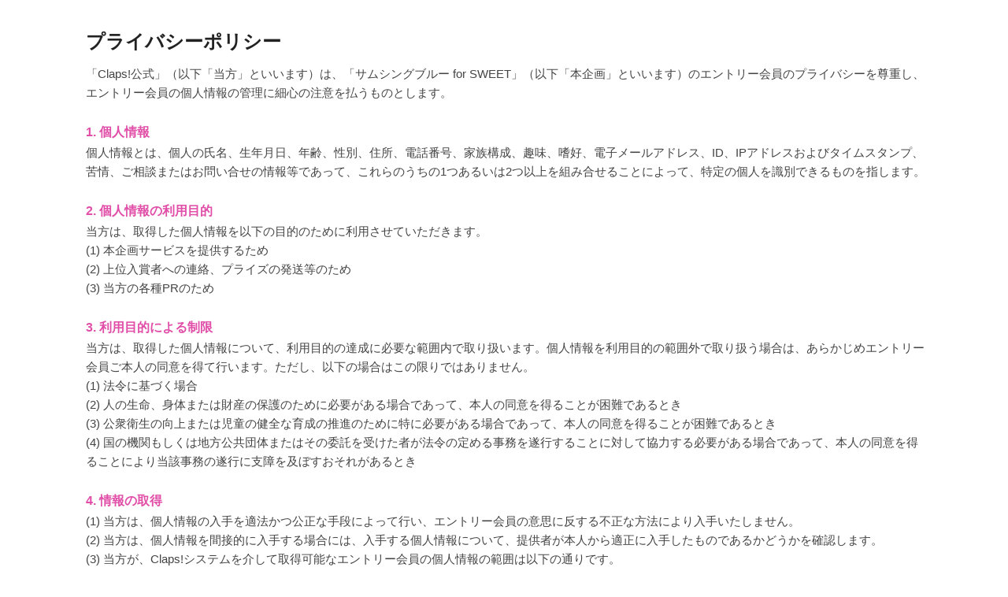

--- FILE ---
content_type: text/html; charset=utf-8
request_url: https://www.claps.pro/event_policy.aspx?id=2126
body_size: 4866
content:
<html lang="ja">
<head prefix="og: http://ogp.me/ns#">
<meta charset="utf-8">
<title>Claps!-プライバシーポリシー-クラップス-コスプレ応援・オーディションプラットフォーム</title>
<meta name="viewport" content="width=device-width,initial-scale=1.0">
<meta name="format-detection" content="telephone=no">
<meta name="description" content="CLAPS!は、コスプレ応援・オーディションアプリです。あなた好みのコスプレイヤーさんがきっと見つかります。">
<meta name="keywords" content="コスプレ, オーディション, コンテスト, コスプレイヤー, クラップス">
<meta property="og:site_name" content="Claps!-クラップス-コスプレ応援・オーディションプラットフォーム">
<meta property="og:title" content="Claps!-クラップス-コスプレ応援・オーディションアプリ">
<meta property="og:url" content="https://claps.pro/event_policy.aspx?id=2126">
<meta property="og:image" content="https://claps.pro/images/ogp.jpg">
<meta property="og:description" content="CLAPS!は、コスプレ応援・オーディションアプリです。あなた好みのコスプレイヤーさんがきっと見つかります。">
<meta property="og:type" content="article">
<meta name="twitter:card" content="summary_large_image">
<meta name="twitter:site" content="@claps_pro">
<link rel="shortcut icon" href="/favicon.ico">
<link rel="apple-touch-icon" href="/apple-touch-icon-precomposed.png" sizes="192x192">
<link rel="stylesheet" href="/css/font-awesome.css?4.7.0" media="all">
<link rel="stylesheet" href="/css/global.css?231108" media="all">
<script>
(function (i, s, o, g, r, a, m) {
  i['GoogleAnalyticsObject'] = r; i[r] = i[r] || function () {
    (i[r].q = i[r].q || []).push(arguments)
  }, i[r].l = 1 * new Date(); a = s.createElement(o),
    m = s.getElementsByTagName(o)[0]; a.async = 1; a.src = g; m.parentNode.insertBefore(a, m)
})(window, document, 'script', 'https://www.google-analytics.com/analytics.js', 'ga');
ga('create', 'UA-499904-3', 'auto');
ga('send', 'pageview');
</script>
</head>
<body>

  <!-- コンテナ部開始 -->
  <div class="container">
    <div class="contentblock no-separate">
      <div class="basic-contentblock">

      <!-- プライバシーポリシー -->
      <h1>プライバシーポリシー</h1>「Claps!公式」（以下「当方」といいます）は、「サムシングブルー for SWEET」（以下「本企画」といいます）のエントリー会員のプライバシーを尊重し、エントリー会員の個人情報の管理に細心の注意を払うものとします。<br><br><span class="midashi color-pink">1. 個人情報</span><br>個人情報とは、個人の氏名、生年月日、年齢、性別、住所、電話番号、家族構成、趣味、嗜好、電子メールアドレス、ID、IPアドレスおよびタイムスタンプ、苦情、ご相談またはお問い合せの情報等であって、これらのうちの1つあるいは2つ以上を組み合せることによって、特定の個人を識別できるものを指します。<br><br><span class="midashi color-pink">2. 個人情報の利用目的</span><br>当方は、取得した個人情報を以下の目的のために利用させていただきます。<br>(1) 本企画サービスを提供するため<br>(2) 上位入賞者への連絡、プライズの発送等のため<br>(3) 当方の各種PRのため<br><br><span class="midashi color-pink">3. 利用目的による制限</span><br>当方は、取得した個人情報について、利用目的の達成に必要な範囲内で取り扱います。個人情報を利用目的の範囲外で取り扱う場合は、あらかじめエントリー会員ご本人の同意を得て行います。ただし、以下の場合はこの限りではありません。<br>(1) 法令に基づく場合<br>(2) 人の生命、身体または財産の保護のために必要がある場合であって、本人の同意を得ることが困難であるとき<br>(3) 公衆衛生の向上または児童の健全な育成の推進のために特に必要がある場合であって、本人の同意を得ることが困難であるとき<br>(4) 国の機関もしくは地方公共団体またはその委託を受けた者が法令の定める事務を遂行することに対して協力する必要がある場合であって、本人の同意を得ることにより当該事務の遂行に支障を及ぼすおそれがあるとき<br><br><span class="midashi color-pink">4. 情報の取得</span><br>(1) 当方は、個人情報の入手を適法かつ公正な手段によって行い、エントリー会員の意思に反する不正な方法により入手いたしません。<br>(2) 当方は、個人情報を間接的に入手する場合には、入手する個人情報について、提供者が本人から適正に入手したものであるかどうかを確認します。<br>(3) 当方が、Claps!システムを介して取得可能なエントリー会員の個人情報の範囲は以下の通りです。<br>「ユーザー名」「twitterID」「住所（都道府県のみ）」<br><br><span class="midashi color-pink">5. 取得に際しての利用目的の通知等</span><br>当方は、個人情報を取得する際は、その利用目的をあらかじめ通知または公表します。利用目的が変更された場合もエントリー会員に通知または公表します。<br><br><span class="midashi color-pink">6. 個人情報の適切な保護</span><br>当方は、エントリー会員の個人情報を、正確、最新のものとするよう適切な処置を講じます。また、エントリー会員の個人情報を適切かつ安全に管理します。<br><br><span class="midashi color-pink">7. 委託先の監督</span><br>当方は、取得した個人情報の取り扱いを委託する場合があります。その場合には、個人情報の預託に係わる基本契約等の必要な契約を締結し、委託を受けた者に対する必要かつ適切な監督を行います。<br><br><span class="midashi color-pink">8. 個人情報管理責任者</span><br>本企画を通じて取得した個人情報は、以下の者が責任をもって管理するものとします。<br><br>「サムシングブルー for SWEET」 個人情報管理責任者<br>「451-0021 愛知県名古屋市西区天塚町2-38」<br>「Claps!公式」<br>「吉田創」<br>TEL 「0525283680」<br><br><span class="midashi color-pink">9. 個人情報の第三者への提供</span><br>当方は、エントリー会員の個人情報について、エントリー会員ご本人の同意を得ずに第三者に提供する事は原則として行いません。提供先・提供内容を特定した上で、エントリー会員の同意を得た場合に限り提供します。ただし以下の場合はこの限りではありません。<br>(1) 当方の業務委託先が、当方に代わってダイレクトメール、電子メールその他の手段で情報又は役務を提供する場合<br>(2) 当方の業務委託先が、当方に代わってアフターサービスなどの個別の役務を提供するために必要がある場合<br>(3) 統計的情報を提供する目的で、個々の個人情報を集積または分析し、個人を識別できない形式に加工して、その統計データを開示する場合<br>(4) 賞品等の発送のために配送業者にエントリー会員の個人情報を提供する場合<br>(5) 法令により開示又は提供が許容されている場合<br><br><span class="midashi color-pink">10. 個人情報の開示</span><br>当方は、エントリー会員ご本人より当該本人の個人情報の開示を求められた場合には、遅滞なく応じます。ただし、以下の場合は、その全部または一部を開示しない場合があります。<br>(1) エントリー会員本人または第三者の生命、身体、財産その他の権利利益を害するおそれがある場合<br>(2) 当方の業務の適正な実施に著しい支障を及ぼすおそれがある場合<br>(3) 他の法令に違反するおそれがある場合<br><br><span class="midashi color-pink">11. 個人情報の訂正、利用停止等の手続</span><br>当方は、エントリー会員ご本人より当該本人の個人情報の訂正、追加、削除、利用停止を求められた場合には、エントリー会員ご本人であることを確認させていただいた上で合理的な期間内に対応いたします。<br><br><span class="midashi color-pink">12. 免責</span><br>以下の場合は、第三者による個人情報の取得に関し、当方は何らの責任を負いません。<br>(1) エントリー会員ご本人がClaps!サービス上の機能または別の手段を用いて第三者に個人情報を明らかにした場合<br>(2) エントリー会員がClaps!サービス上に入力した情報等により、個人が識別できてしまった場合<br><br><span class="midashi color-pink">13. 統計データの利用</span><br>当方は、取得したエントリー会員の個人情報をもとに、個人を識別できないように加工した統計データを作成することがあります。個人を識別できない統計データについては、当方は何ら制限なく利用することができるものとします。<br><br><span class="midashi color-pink">14. プライバシーポリシーの改定について</span><br>当方は、プライバシーポリシーの全部または一部を改定することがあります。重要な変更がある場合は本企画ページ上でお知らせします。<br><br><span class="midashi color-pink">15. お問い合わせ先</span><br>個人情報に関するお問い合わせは本企画ページ上に記載するメールリンクより、電子メールにてお問い合わせ下さい。<br><br>発効日: 「2024年7月10日」<br>

      </div>
    </div>
  </div>

</body>
</html>